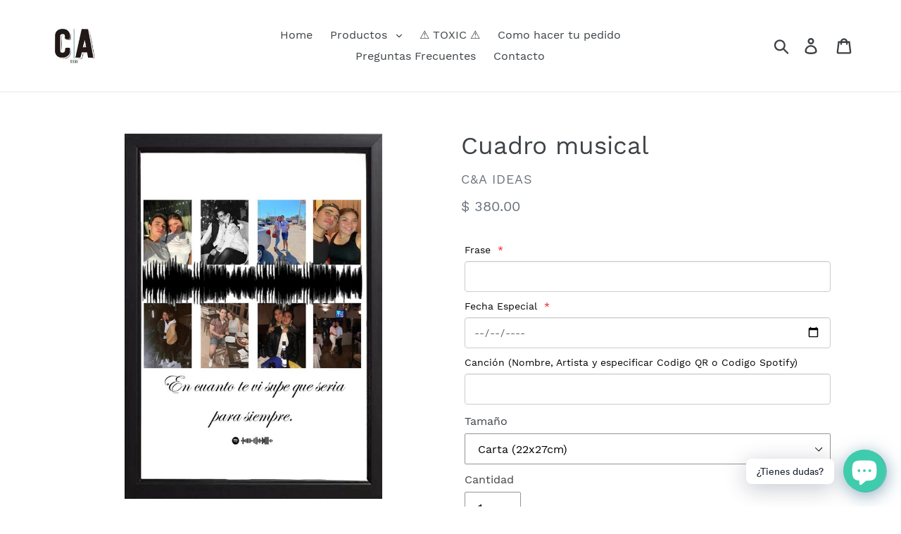

--- FILE ---
content_type: text/html; charset=UTF-8
request_url: https://beeapp.me/easycustomfield/ajaxLoadOptionOne?shop=c-a-ideas.myshopify.com&product_id=4452201431180
body_size: 6760
content:
  {"detect":"0||0||1","content":"<div id=\"px-option-content-wrapper\" class=\"px-option-content-wrapper\" style=\"display: inline-block; width: 100%; margin: 0px 0px\">\n\n<style>\n    shopify-payment-terms {\n        float: left;\n        width: 100%;\n    }\n    \/* Radio *\/\n    .px-chk-radi-wrapper {\n        float: left;\n        width: 100%;\n        margin: 5px 2px;\n        padding-left: 5px;\n    }\n    .px-rdip {\n        float: left;\n        -ms-transform: scale(1);\n        -moz-transform: scale(1); \n        -webkit-transform: scale(1);\n        -o-transform: scale(1);\n        transform: scale(1);\n        padding: 10px;\n    }\n    .px-chk-radi-text {\n        float: left;\n        margin-left: 10px;\n        margin-top: -2px;\n        font-weight: normal;\n        font-style: normal;\n        font-size: 14px;\n        color: #555555;\n    }\n\n    \/****************Switch****************\/\n    .optx-switch {\n        position: relative;\n        display: inline-block;\n        width: 68px;\n        height: 34px;\n    }\n\n    .optx-slider:before {\n        position: absolute;\n        content: \"\";\n        background-color: white;\n        -webkit-transition: .4s;\n        transition: .4s;\n\n        height: 26px;\n        width: 26px;\n        left: 4px;\n        bottom: 4px;\n    }\n\n    input:checked + .optx-slider:before {\n        -webkit-transform: translateX(34px);\n        -ms-transform: translateX(34px);\n        transform: translateX(34px);\n    }\n    \n    .optx-switch input {\n        opacity: 0;\n        width: 0;\n        height: 0;\n    }\n\n    .optx-slider {\n        position: absolute;\n        cursor: pointer;\n        top: 0;\n        left: 0;\n        right: 0;\n        bottom: 0;\n        background-color: #ccc;\n        -webkit-transition: .4s;\n        transition: .4s;\n    }\n\n    input:checked + .optx-slider {\n        background-color: #ff9800; \n    }\n\n    input:focus + .optx-slider {\n        box-shadow: 0 0 1pxrgb(182, 182, 182);\n    }\n\n    \/* Rounded sliders *\/\n    .optx-slider.px-round {\n        border-radius: 34px;\n    }\n\n    .optx-slider.px-round:before {\n        border-radius: 50%;\n    }\n    .optx-slider.px-square {\n        border-radius: 2px;\n    }\n\n\n\n\n\n    .title-svg-ic {\n        float: left;\n        margin-right: 3px;\n    }\n    .title-svg-ic svg {\n        float: left;\n        width: 20px;\n        height: 20px;\n        margin-top: 0px;\n        margin-left: 0px;\n        margin-right: 0px;\n    }\n    quantity-input.quantity {\n        margin: 0px!important;\n    }\n    #cus-edi-for-op {\n            padding: 0px!important;\n        border-radius: 2px;\n    }\n\n    .inpt-cus-opt .form-control {\n        color: #555555;\n        height: 34px;\n        background-color: #ffffff;\n        font-size: 14px;\n        border: 1px solid #cccccc;\n        border-radius: 4px;\n        font-weight: normal;\n        font-style: normal;\n    }\n    .dropdown-w-image.outpt .dwi-selected-item {\n        color: #555555;\n        height: 34px;\n        line-height: 38px;\n        background-color: #ffffff;\n        font-size: 14px;\n        border: 1px solid #cccccc;\n        border-radius: 4px;\n        font-weight: normal;\n        font-style: normal;\n    }\n    \n    .px-chk-lbl-wrapper {\n        float: left;\n        width: 100%;\n        margin: 5px 0px;\n        margin-left: 10px;\n        line-height: 23px;\n    }\n    .px-chk-multiple {\n        float: left;\n        -ms-transform: scale(1);\n        -moz-transform: scale(1); \n        -webkit-transform: scale(1);\n        -o-transform: scale(1);\n        transform: scale(1);\n        padding: 10px;\n    }\n    .px-chk-lbl-text {\n        float: left;\n        margin-left: 12px;\n        font-weight: normal;\n        font-style: normal;\n        font-size: 14px;\n        color: #555555;\n    }\n\n    .inp-desct {\n        float: left;\n        width: 100%;\n        margin-top: 5px;\n        font-size: 11px;\n        color: #808080;\n                        text-align: left;\n    }\n\n    .product-form__controls-group {\n        display: block!important;\n    }\n    .vaopt-lbl {\n        float: left;\n        font-size: 14px;\n                    }\n    .dtpric {\n        float: left;\n        padding-left: 8px;\n    }\n\n    .inpt-cus-opt {\n        clear: both;\n    }\n    .inpt-cus-opt label {\n        display: block!important;\n    }\n    .swt-ttl {\n        float: left; \n        padding-left: 5px;\n        opacity: 0.7;\n    }\n\n\/****************************** Image upload ****************************************\/\n    .img-uplo-ip {\n        width: 1px;\n        height: 1px;\n        position: absolute;\n        top: 20px;\n        left: 0px;\n        opacity: 0!important;\n    }\n    .in-up-img {\n        clear: both;\n        float: left;\n        text-align: center;\n        width: 100%;\n        font-weight: normal;\n        font-size: 10px;\n        font-style: normal;\n        color: grey;\n        padding-top: 3px;\n        color: #808080;\n    }\n\n    label.lbl-wrp-img {\n        float: left;\n        width: 100%;\n        cursor: pointer;\n    }\n    .img-up-box-wrpp {\n        float: left;\n        width: 100%;\n        border: 2px dashed #9a9a9a;\n        text-align: center;\n        padding: 11px;\n        padding-top: 16px;\n        border-radius: 5px;\n    }\n    .img-up-box-wrpp:hover {\n        \/* background-color: #fafbfb;\n        border: 2px dashed #1f5199;\n        *\/\n        cursor: pointer; \n        opacity: 0.45;\n    }\n    .insbox-text {\n        padding: 4px 10px;\n        background: #e5effd;\n        color: #1f5199; \n        font-size: 15px;\n        display: inline-block;\n        border-radius: 2px;\n        font-weight: normal;\n        font-style: normal;\n    }\n    .img-up-box-wrpp:hover .insbox-text {\n        \/* font-weight: bold; *\/\n    }\n<\/style>\n\n \n<style>\n.shopify-payment-button, .shopify-payment-button__button {\n    display: none!important;\n}\n<\/style>\n\n<div id=\"cus-edi-for-op\" class=\"cst-wrapp-is\" style=\"float: left; clear: both; width: 100%;\">\n    <span style=\"display: none!important\">\n        <input type=\"text\" disabled name=\"properties[__custom_item_rand_id]\" id=\"__custom_item_rand_id\" value=\"\">\n        <input type=\"text\" disabled name=\"properties[__custom_item_price]\" id=\"__custom_item_price\" value=\"\">\n    <\/span>\n\n    \n    <div class=\"form-group wpr-vart wp_28212\" style=\"float: left; clear: both; width: 100%; margin: 5px 0px\">\n        <label class='vaopt-lbl lblrequired' style='color: #000000; '>\n            <span class=\"title-svg-ic\"><\/span>\n            <span>Frase <\/span>\n        <\/label>\n\n        <span class='swt-ttl swt-ttl-28212'><\/span>\n        <span class='dtpric pric-pr-28212' data-price=''><\/span>\n\n        <div class=\"inpt-cus-opt\" style=\"position: relative;\">\n        \n        \n                    <input data-title=\"Frase\"  required type=\"text\" id=\"4452201431180_option_1\" name=\"properties[Frase]\" value=\"\" class=\"cus-inpt-pro custom_text form-control inp-pr-28212\" data-price=\"\" data-id=\"28212\"\/>\n        \n        \n        \n        \n        \n        \n        \n        \n        \n        \n                <\/div>\n\n        \n            <\/div>\n\n    \n    <div class=\"form-group wpr-vart wp_28213\" style=\"float: left; clear: both; width: 100%; margin: 5px 0px\">\n        <label class='vaopt-lbl lblrequired' style='color: #000000; '>\n            <span class=\"title-svg-ic\"><\/span>\n            <span>Fecha Especial<\/span>\n        <\/label>\n\n        <span class='swt-ttl swt-ttl-28213'><\/span>\n        <span class='dtpric pric-pr-28213' data-price=''><\/span>\n\n        <div class=\"inpt-cus-opt\" style=\"position: relative;\">\n        \n        \n        \n        \n                    <input data-title=\"Fecha Especial\" required type=\"date\" data-price=\"\" id=\"4452201431180_option_2\" name=\"properties[Fecha Especial]\" value=\"\" class=\"cus-inpt-pro custom_text form-control inp-pr-28213\" data-id=\"28213\"\/>\n        \n        \n        \n        \n        \n        \n        \n        \n                <\/div>\n\n        \n            <\/div>\n\n    \n    <div class=\"form-group wpr-vart wp_58700\" style=\"float: left; clear: both; width: 100%; margin: 5px 0px\">\n        <label class='vaopt-lbl ' style='color: #000000; '>\n            <span class=\"title-svg-ic\"><\/span>\n            <span>Canci\u00f3n (Nombre, Artista y especificar Codigo QR o Codigo Spotify)<\/span>\n        <\/label>\n\n        <span class='swt-ttl swt-ttl-58700'><\/span>\n        <span class='dtpric pric-pr-58700' data-price=''><\/span>\n\n        <div class=\"inpt-cus-opt\" style=\"position: relative;\">\n        \n        \n                    <input data-title=\"Canci\u00f3n (Nombre, Artista y especificar Codigo QR o Codigo Spotify)\"   type=\"text\" id=\"4452201431180_option_3\" name=\"properties[Canci\u00f3n (Nombre, Artista y especificar Codigo QR o Codigo Spotify)]\" value=\"\" class=\"cus-inpt-pro custom_text form-control inp-pr-58700\" data-price=\"\" data-id=\"58700\"\/>\n        \n        \n        \n        \n        \n        \n        \n        \n        \n        \n                <\/div>\n\n        \n            <\/div>\n<\/div>\n\n<script>\n    $(document).ready(function(){\n        function makeid(length) {\n            var result           = '';\n            var characters       = 'ABCDEFGHIJKLMNOPQRSTUVWXYZabcdefghijklmnopqrstuvwxyz0123456789';\n            var charactersLength = characters.length;\n            for ( var i = 0; i < length; i++ ) {\n                result += characters.charAt(Math.floor(Math.random() * charactersLength));\n            }\n            return result;\n        }\n\n                \n        if (Shopify.shop != 'dogsmopolitan.myshopify.com') {\n            $('input[name=\"add\"]').unbind('click');\n            $('input[name=\"add\"]').bind(\"click\", function(){});\n            \n            $('form').unbind('submit');\n            $('form').bind(\"submit\", function(){});\n        }\n        \n        $('head').prepend('<link rel=\"stylesheet\" href=\"https:\/\/beeapp.me\/assets\/css\/bootstrap-rw.css\">');\n\n\/\/Checkbox\n        $('.px-chk-multiple').change(function(){\n            var dataId = $(this).attr('data-id');\n            var chkVal = [];\n\n            var proTitle = $('.px-hidden-val-chk-' +dataId).attr('data-title');\n            var proLimit = $('.px-hidden-val-chk-' +dataId).attr('data-limit');\n\n            $('.px-chk-' +dataId).each(function(){\n                if ($(this).is(\":checked\")) {\n                    chkVal.push($(this).attr('data-value'));\n                }\n            });\n\n            \/\/disable unchecked item\n            var selectedItemCount = chkVal.length;\n            if (selectedItemCount >= proLimit) {\n                $('.px-chk-' +dataId).each(function(){\n                    if (!$(this).is(\":checked\")) {\n                        $(this).attr('disabled', 'disabled');\n                    }\n                });\n            } else {\n                $('.px-chk-' +dataId).each(function(){\n                    if ($(this).attr('disabled')) {\n                        $(this).removeAttr('disabled');\n                    }\n                });\n            }\n\n            \/\/calculate addtional price\n            if (selectedItemCount) {\n                var totalPrice = 0;\n                var currencyFormat = '$';\n                $('.px-chk-' +dataId).each(function(){\n                    if ($(this).is(\":checked\")) {\n                        if ($(this).attr('data-price')) {\n                            totalPrice = totalPrice + parseInt($(this).attr('data-price'));\n                        }\n                    }\n                });\n\n                if (totalPrice > 0) {\n                    var priceFormat = ' (+' +currencyFormat +totalPrice +')';\n                    $('.px-hidden-val-chk-' +dataId).attr('name', 'properties[' +proTitle +priceFormat +']');\n                } else {\n                    $('.px-hidden-val-chk-' +dataId).attr('name', 'properties[' +proTitle +']');\n                }\n\n                $('.px-hidden-val-chk-' +dataId).val(chkVal.join(\", \"));\n            } else {\n                $('.px-hidden-val-chk-' +dataId).val('');\n                $('.px-hidden-val-chk-' +dataId).attr('name', 'properties[' +proTitle +']');\n            }\n\n        });\n\/\/Checkbox\n\n        \/\/ $('input[type=file]').change(function(){\n        $(document).on('change', 'input[type=file]', function(event) {\n            var ajaxUploadImage = true;\n            if (Shopify.theme['name'].toLowerCase().search('dawn') == -1 ) {\n                if (!ajaxUploadImage) {\n                    return;\n                }\n            }\n\n            var formData = new FormData();\n            var id = $(this).attr('data-id');\n            formData.append('image', $('.inp-pr-' +id)[0].files[0]);\n\n            var name = $('.inp-pr-' +id).attr('name');\n            var tempClass = 'temp-img-' +id;\n            if (!$('.' +tempClass).length) {\n                $('.inp-pr-' +id).after('<input style=\"border: none;\" readonly type=\"text\" name=\"' +name +'\" class=\"form-control ' +tempClass +'\" value=\"Uploading ...\">');\n            } else {\n                $('.' +tempClass).val('Uploading ...');\n            }\n\n            $.ajax({\n                type: 'POST',\n                \/\/ url: 'https:\/\/beeapp.me\/easycustomfield\/ajaxUploadImage?shop_id=41073',\n                url: 'https:\/\/image.ioapp.me\/jxUploadImage.php?shop_id=41073',\n                data: formData,\n                contentType: false,\n                processData: false ,\n                beforeSend: function(){\n                    $('button[name=\"add\"], button[data-action=\"add-to-cart\"]').attr('disabled', 'disabled');\n                },\n                success: function(response){\n                    \/\/ var imageUrl = 'https:\/\/beeapp.me\/' +response.trim(' ');\n                    var imageUrl = 'https:\/\/image.ioapp.me\/' +response.trim(' ');\n\n                    if (!$('.' +tempClass).length) {\n                        $('.inp-pr-' +id).after('<input style=\"border: none;\" readonly type=\"text\" name=\"' +name +'\" class=\"form-control ' +tempClass +'\" value=\"' +imageUrl +'\">');\n                    } else {\n                        $('.' +tempClass).val(imageUrl);\n                    }\n\n                    \/\/ $('.inp-pr-' +id).val('');\n                    \/\/ $('.inp-pr-' +id).attr('name', '');\n                    $('.inp-pr-' +id).removeAttr('name');\n                    $('.inp-pr-' +id).removeAttr('required');\n\n                    \/\/ $('input[type=\"file\"]').removeAttr('required');\n                    $('button[name=\"add\"], button[data-action=\"add-to-cart\"]').removeAttr('disabled', 'disabled');\n                }\n            });\n        });\n\n        $('form[action=\"\/cart\/add\"]').prop('enctype', 'multipart\/form-data');\n\n                $('form[action=\"\/cart\/add\"]').removeAttr('novalidate');\n        \n        $(\".inpt-cus-opt .sw-it-s:first-child .image-radio\").addClass('image-radio-checked');\n\n        $(\".image-radio\").on(\"click\", function(e){\n            var dataGroup = $(this).attr('data-group');\n            $(\".image-radio[data-group=\" +dataGroup +\"]\").removeClass('image-radio-checked');\n            $(this).addClass('image-radio-checked');\n\n            var radio = $(this).find('input[type=\"radio\"]');\n            radio.prop(\"checked\", true);\n            radio.trigger('change');\n        });\n\n\/************************* Dropdown with Color & Image ******************************** *\/\n        setTimeout(function(){\n            $('.dropdown-w-image svg').fadeIn(1);\n        }, 150);\n\n        $(document).on(\"click\", '.dwi-selected-item', function(){\n            var id = $(this).attr('data-id');\n            $('.dwi-list.' +id).toggle(50);\n        });\n        \n        $(document).on(\"click\", '.dwi-list li', function(){\n            var id = $(this).attr('data-id');\n            var allowTrial = $(this).attr('data-trial');\n            if (allowTrial) {\n                alert('Please upgrade to use this option type!');\n                return false;\n            }\n\n            var arrowDown = '<svg viewBox=\"0 0 20 20\"><path fill-rule=\"evenodd\" d=\"M6.24 8.2a.75.75 0 0 1 1.06.04l2.7 2.908 2.7-2.908a.75.75 0 1 1 1.1 1.02l-3.25 3.5a.75.75 0 0 1-1.1 0l-3.25-3.5a.75.75 0 0 1 .04-1.06Z\"><\/path><\/svg>';\n            var selectedValue = $(this).html() +arrowDown;\n            $('.dwi-selected-item.' +id).html(selectedValue);\n            $('.dwi-list.' +id).toggle(50);\n            $('.dropdown-w-image svg').fadeIn(1); \/\/TODO;\n\n            var inputId = $(this).attr('data-input-id');\n            var value = $(this).attr('data-value');\n\n            $('#dwc-' +id).attr('data-value', value);\n            $('#dwc-' +id).attr('value', value);\n            $('#dwc-' +id).trigger('change');\n\n            \/\/Additional price\n            var price = $(this).attr('data-price');\n            var id = $(this).attr('data-id');\n            var value = $(this).attr('data-value');\n            additionalPriceUpdate(price, id, value);\n        });\n\n        $('.dwi-list').each(function(){\n            $(this).find('li').first().click();\n            $(this).toggle(0);\n\n            var price = $(this).find('li').first().attr('data-price');\n            var id = $(this).find('li').first().attr('data-id');\n            var value = $(this).find('li').first().attr('data-value');\n            \n            $(this).find('li').first().val(value);\n            additionalPriceUpdate(price, id, value);\n        });\n\/************************* Dropdown with Color & Image ******************************** *\/\n\n        function additionalPriceUpdate(price, id, value) {\n            if (!value || !price || price == '0' || price == '') {\n                price = 0;\n            }\n\n            var currencyFormat = '$';\n            if (price > 0) {\n                $('.pric-pr-' +id).html('(+' +currencyFormat +price+')');\n            } else {\n                $('.pric-pr-' +id).html('');\n            }\n            $('.pric-pr-' +id).attr('data-price', price);\n\n            var totalPrice = 0;\n\n            $('#__custom_item_rand_id').removeAttr('disabled');\n            $('#__custom_item_price').removeAttr('disabled');\n            $('.wpr-vart').each(function () {\n                if (!$(this).find('input, select, textarea').attr('disabled')) {\n                    var iPrice = $(this).find('.dtpric').attr('data-price');\n\n                    \/\/UPDATE properties name\n                    var prIdString = $(this).find('.dtpric').attr('class');\n                    var prId = prIdString.replace('dtpric pric-pr-', '');\n                    \n                    if ($(this).find('.inp-pr-' +prId).length) {\n                        var prName = $(this).find('.inp-pr-' +prId).attr('data-title');\n                        var nameWithPrice = 'properties[' +prName +']';\n                        if (iPrice > 0) {\n                            nameWithPrice = 'properties[' +prName +' (+ ' +currencyFormat +iPrice +')]';\n                        }\n                        $(this).find('.inp-pr-' +prId).attr('name', nameWithPrice);\n                    }\n                    \/\/UPDATE properties name\t\n                    \n                    if (iPrice) {\n                        totalPrice = parseFloat(totalPrice) + parseFloat(iPrice);\n                    }\n                }\n            });\n            $('#__custom_item_price').val(totalPrice);\n\n            if (!totalPrice) {\n                $('#__custom_item_rand_id').prop('disabled', true);\n                $('#__custom_item_price').prop('disabled', true);\n            }\n        }\n\n        function radioAdditionPriceUpdate() {\n            setTimeout(function () {\n                $('.image-radio-checked').each(function () {\n                    var radChecked = $(this).find('input');\n                    var price = radChecked.attr('data-price');\n                    var id = radChecked.attr('data-id');\n                    var value = radChecked.val();\n\n                    additionalPriceUpdate(price, id, value);\n                });\n            }, 150);\n        }\n\n        $('#__custom_item_rand_id').val(makeid(10));\n\n        $('.wpr-vart input, .wpr-vart textarea').change(function () {\n            if ($(this).attr('type') != 'checkbox') {\n                var price = $(this).attr('data-price');\n                var id = $(this).attr('data-id');\n                var value = $(this).val();\n\n                additionalPriceUpdate(price, id, value);\n            } else {\n                var dataId = $(this).attr('data-id');\n                var totalPrice = 0;\n\n                $('.px-chk-' +dataId).each(function(){\n                    if ($(this).is(\":checked\")) {\n                        if ($(this).attr('data-price')) {\n                            totalPrice = totalPrice + parseInt($(this).attr('data-price'));\n                        }\n                    }\n                });\n                additionalPriceUpdate(totalPrice, dataId, 'x');\n            }\n        });\n        \n        $('.wpr-vart input, .wpr-vart textarea').on('input', function () {\n            var price = $(this).attr('data-price');\n            var id = $(this).attr('data-id');\n            var value = $(this).val();\n\n            if (!value) {\n                price = 0;\n            }\n\n            additionalPriceUpdate(price, id, value);\n        });\n\n        $('.pxc-switcher').change(function() {\n            const switcherId = $(this).attr('id');\n            const switcherValue = $(this).is(':checked') ? '\u2714' : '';\n            $('.hidden_' +switcherId).val(switcherValue);\n            $('.hidden_' +switcherId).trigger('change');\n\n            const id = $(this).attr('data-id');\n            const price = $(this).attr('data-price');\n\n            additionalPriceUpdate(price, id, switcherValue);\n        });\n\n        \/\/radio\n        $('.px-rdip').change(function() {\n            const radId = $(this).attr('data-id');\n            const radValue = $(this).attr('data-value');\n            const price = $(this).attr('data-price');\n\n            $('.px-hidden-val-radi-' +radId).attr('value', radValue);\n            $('.px-hidden-val-radi-' +radId).attr('data-id', radId);\n            $('.px-hidden-val-radi-' +radId).attr('data-value', radValue);\n            $('.px-hidden-val-radi-' +radId).attr('data-price', price);\n\n            $('.px-hidden-val-radi-' +radId).trigger('change');\n\n            additionalPriceUpdate(price, radId, radValue);\n        });\n\n        \/\/Dropdown - Select\n        $('.lsdropdow-prop').change(function () {\n            var optionSelected =  $(this).find(\"option:selected\");\n            var price = optionSelected.attr('data-price');\n            var id = $(this).attr('data-id');\n            var value = $(this).val();\n\n            additionalPriceUpdate(price, id, value);\n        });\n        $('.lsdropdow-prop').each(function () {\n            $(this).trigger('change');\n        });\n\n        \/\/Swatch - Radio Loading\n        $('button[name=\"add\"]').prop('disabled', 'disabled');\n        setTimeout(function () {\n            radioAdditionPriceUpdate();\n            $('button[name=\"add\"]').removeAttr('disabled');\n\n            \/\/set title\n            $('.swa-dsp-tt.image-radio-checked').each(function () {\n                var productId = $(this).attr('data-group');\n                var title = $(this).attr('title');\n                if (title) {\n                    $('.swt-ttl-' +productId).html(\" - \" +title);\n                } else {\n                    $('.swt-ttl-' + productId).html('');\n                }\n            });\n\n        }, 1200);\n        $('.swat-txt-pr').click(function () {\n            radioAdditionPriceUpdate();\n        });\n\n        \/\/set title\n        $('.swa-dsp-tt').click(function () {\n            var productId = $(this).attr('data-group');\n            var title = $(this).attr('title');\n            if (title) {\n                $('.swt-ttl-' + productId).html(\" - \" + title);\n            } else {\n                $('.swt-ttl-' + productId).html('');\n            }\n        });\n\n\n        });\n<\/script>\n\n\n<style>\n    .upl-but-img {\n        display: block;\n        float: left;\n    }\n\n    .img-wr-sw {\n        float: left;\n        margin-left: 15px;\n        display: none!important;\n    }\n\n    .img_thumb_cst {\n        max-height: 100px!important;\n    }\n\n\n    .rm-img-aj {\n        position: relative;\n        z-index: 2;\n        color: red;\n        font-weight: bold;\n        top: 2px;\n        right: 25px;\n        font-size: 18px;\n        cursor: pointer;\n        background: lightyellow;\n        padding: 0px 7px;\n        border-radius: 15px;\n    }\n    .upl-but-img img {\n        background: lightskyblue;\n        border-radius: 3px;\n        padding-right: 7px;\n    }\n\n    .lblrequired:after {\n        content: \"*\";\n        color: red;\n        padding-left: 5px;\n    }\n<\/style>\n\n\n\n<\/div>\n\n<!-- Dropdonw Image + Color -->\n<style>\n    .dropdown-w-image {\n        position: relative;\n    }\n    .drop-ds-col {\n        float: left;\n        width: 35px;\n        height: 35px;\n        border-radius: 2px;\n    }\n    .dropdown-w-image li .drop-ds-col {\n        width: 65px;\n        height: 65px;\n        float: left;\n    }\n\n    .dropdown-w-image svg {\n        width: 20px;\n        height: 20px;\n        float: right;\n        margin-top: 2px;\n        margin-right: -6px;\n        opacity: 0.55;\n        display: none;\n    }\n    .dropdown-w-image .dwi-selected-item img {\n        height: 100%;\n        border-radius: 2px;\n        float: left;\n    }\n\n    .dwi-selected-item {\n        overflow: hidden;\n        float: left;\n        width: 100%;\n        padding: 4px!important;\n        line-height: 38px;\n    }\n    .dwi-selected-item:hover {\n        opacity: 0.65;\n    }\n    .dwi-list {\n        list-style: none;\n        float: left;\n        width: 100%;\n        padding: 0px;\n        margin: 0px;\n        position: absolute;\n        top: 34px;\n        left: 0px;\n        z-index: 4;\n        background-color: white;\n        border: 1px solid #ccc;\n        border-radius: 2px;\n        display: none;\n        box-shadow: 2px 2px 10px rgb(180 180 180 \/ 76%);\n    }\n    .dwi-list li {\n        float: left;\n        width: 100%;\n        clear: both;\n        padding: 5px 5px;\n        border-top: 1px solid #ededed;\n        line-height: 49px;\n        position: relative;\n    }\n    .dwi-list li .triwp {\n        position: absolute;\n        top: 0px;\n        left: 0px;\n        cursor: not-allowed;\n        z-index: 3;\n        background-color: black;\n        opacity: 0.25;\n        width: 100%;\n        height: 100%;\n    }\n\n    .dwi-list li:first-child {\n        border: none;\n    }\n    .txt-drop-img {\n        padding-left: 5px;\n        float: left;\n        margin-top: -6px\n    }\n    .dwi-list li:hover {\n        background-color: #337ab7;\n        color: white;\n        cursor: pointer;\n    }\n<\/style>"}

--- FILE ---
content_type: text/html; charset=UTF-8
request_url: https://beeapp.me/easycustomfield/ajaxLoadAdditionalPriceVariantId/c-a-ideas.myshopify.com
body_size: 106
content:
  34295431364748

--- FILE ---
content_type: text/javascript
request_url: https://cyaideas.com/cdn/shop/t/1/assets/bss-file-configdata.js?v=32347206189855103321661263411
body_size: 102
content:
var configDatas=[{name:"Navidad 1",priority:0,img_url:"1641915207314_pngwing.com1.png",pages:"1,2,3,4,7",enable_allowed_countries:!1,locations:"",position:0,fixed_percent:1,width:35,height:35,product_type:0,exclude_products:null,product:"5150190633100,6617059295372",variant:"",collection:"",collection_image:"",inventory:0,tags:"",excludeTags:"",enable_visibility_date:!1,from_date:null,to_date:null,enable_discount_range:!1,discount_type:1,discount_from:null,discount_to:null,public_img_url:"https://cdn.shopify.com/s/files/1/0305/2647/2332/t/1/assets/1641915207314_pngwing_com1_png?v=1641915209",label_text:"DESCUENTO",label_text_color:"#ffffff",label_text_font_size:12,label_text_background_color:"#ff7f50",label_text_no_image:1,label_text_in_stock:"In Stock",label_text_out_stock:"Sold out",label_shadow:0,label_opacity:100,label_border_radius:0,label_text_style:0,label_shadow_color:"#808080",label_text_enable:0,related_product_tag:null,customer_tags:null,exclude_customer_tags:null,customer_type:"allcustomers",exclude_customers:null,collection_image_type:0,label_on_image:"2",first_image_tags:null,label_type:1,badge_type:0,custom_selector:null,margin_top:0,margin_bottom:0,mobile_config_label_enable:0,mobile_height_label:null,mobile_width_label:null,mobile_font_size_label:null,label_text_id:33469,emoji:null,emoji_position:null,transparent_background:null,custom_page:null,check_custom_page:null,label_unlimited_top:33,label_unlimited_left:33,label_unlimited_width:30,label_unlimited_height:30,margin_left:0,instock:null,enable_price_range:0,price_range_from:null,price_range_to:null,enable_product_publish:0,product_publish_from:null,product_publish_to:null,enable_countdown_timer:0,option_format_countdown:0,countdown_time:null,option_end_countdown:null,start_day_countdown:null,public_url_s3:"https://shopify-production-product-labels.s3.us-east-2.amazonaws.com/public/static/base/images/18229/240/1641915207314_pngwing.com1.png",enable_visibility_period:0,visibility_period:1,createdAt:"2021-12-13T15:10:14.000Z",angle:0,toolTipText:"",statusLabelHoverText:0,labelHoverTextLink:""}];
//# sourceMappingURL=/cdn/shop/t/1/assets/bss-file-configdata.js.map?v=32347206189855103321661263411
